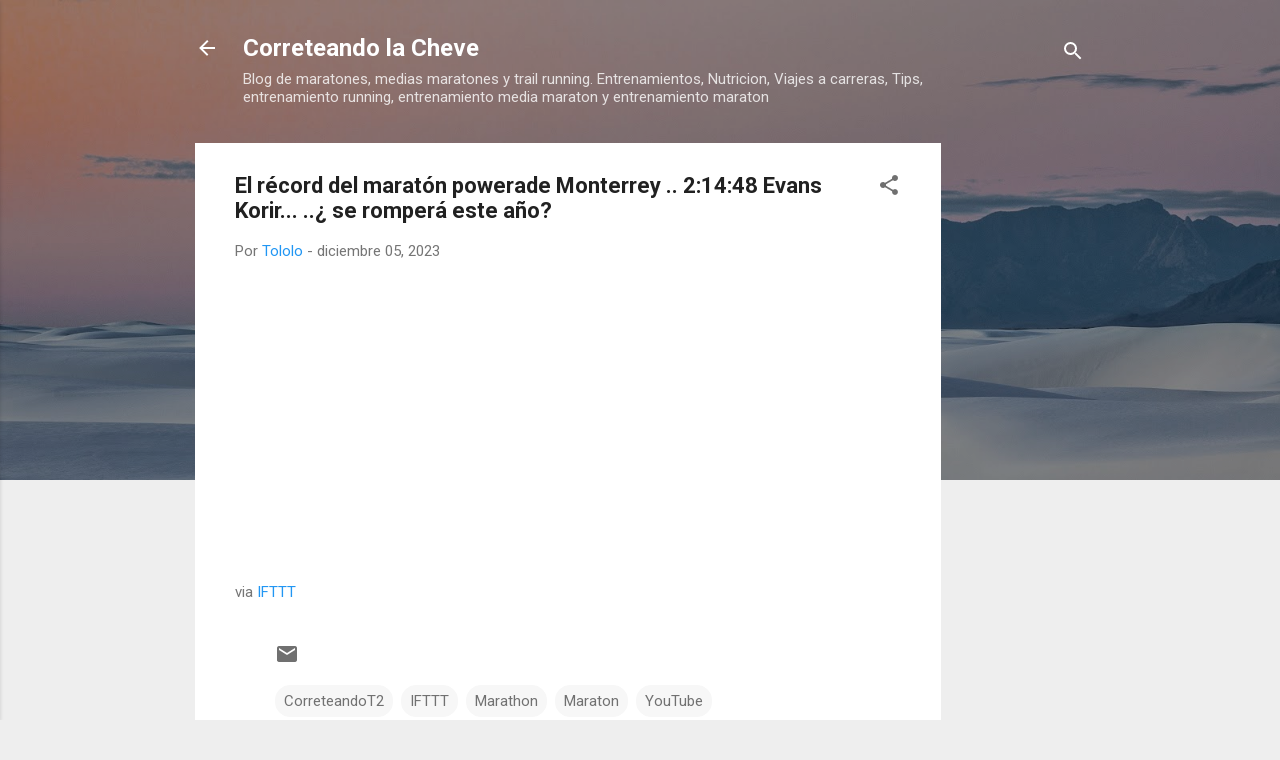

--- FILE ---
content_type: text/html; charset=utf-8
request_url: https://www.google.com/recaptcha/api2/aframe
body_size: 267
content:
<!DOCTYPE HTML><html><head><meta http-equiv="content-type" content="text/html; charset=UTF-8"></head><body><script nonce="wdaoMXfR97xJvk4dT_jSTA">/** Anti-fraud and anti-abuse applications only. See google.com/recaptcha */ try{var clients={'sodar':'https://pagead2.googlesyndication.com/pagead/sodar?'};window.addEventListener("message",function(a){try{if(a.source===window.parent){var b=JSON.parse(a.data);var c=clients[b['id']];if(c){var d=document.createElement('img');d.src=c+b['params']+'&rc='+(localStorage.getItem("rc::a")?sessionStorage.getItem("rc::b"):"");window.document.body.appendChild(d);sessionStorage.setItem("rc::e",parseInt(sessionStorage.getItem("rc::e")||0)+1);localStorage.setItem("rc::h",'1768886748206');}}}catch(b){}});window.parent.postMessage("_grecaptcha_ready", "*");}catch(b){}</script></body></html>

--- FILE ---
content_type: text/plain
request_url: https://www.google-analytics.com/j/collect?v=1&_v=j102&a=1655772462&t=pageview&_s=1&dl=http%3A%2F%2Fcorreteandolacheve.blogspot.com%2F2023%2F12%2Fel-record-del-maraton-powerade.html&ul=en-us%40posix&dt=El%20r%C3%A9cord%20del%20marat%C3%B3n%20powerade%20Monterrey%20..%202%3A14%3A48%20Evans%20Korir...%20..%C2%BF%20se%20romper%C3%A1%20este%20a%C3%B1o%3F&sr=1280x720&vp=1280x720&_u=IEBAAEABAAAAACAAI~&jid=1534981396&gjid=1966943897&cid=1317768178.1768886747&tid=UA-63775959-1&_gid=995176958.1768886747&_r=1&_slc=1&z=1644430321
body_size: -455
content:
2,cG-89DG9ZJYGV